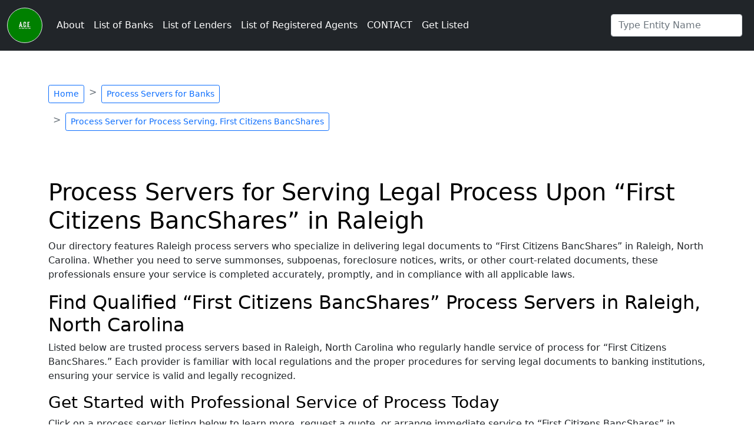

--- FILE ---
content_type: text/html; charset=UTF-8
request_url: https://fiscalprocess.com/banks/first-citizens-bancshares
body_size: 6971
content:
<!DOCTYPE html>
<html lang="en" class="h-100">
<head>
    <!-- Google tag (gtag.js) -->
    <script async src="https://www.googletagmanager.com/gtag/js?id=G-H6BNVJSRCB"></script>
    <script>
    window.dataLayer = window.dataLayer || [];
    function gtag(){dataLayer.push(arguments);}
    gtag('js', new Date());

    gtag('config', 'G-H6BNVJSRCB');
    </script>
    <meta charset="UTF-8">
    <meta name="viewport" content="width=device-width, initial-scale=1.0">
    <meta name="description" content="Process servers for First Citizens BancShares in Raleigh, North Carolina">
    <title>Raleigh Process Servers for First Citizens BancShares</title>
    <script type="application/ld+json">
        {
            "@context": "http://schema.org",
            "@type": "Organization",
            "@id": "https://www.fiscalprocess.com/#organization",
            "name": "FiscalProcess.",
            "url": "https://www.fiscalprocess.com/",
            "sameAs": [
                "https://www.facebook.com/acedirectories",
                "https://www.linkedin.com/in/quotesandbids",
                "https://twitter.com/rushservice"
            ],
            "logo": {
                "@type": "ImageObject",
                "@id": "https://www.fiscalprocess.com/#logo",
                "inLanguage": "en-US",
                "url": "https://www.fiscalprocess.com/assets/img/logo-footer.png",
                "width": 500,
                "height": 186,
                "caption": "A.C.E. Technology Inc."
            },
            "image": {
                "@id": "https://www.fiscalprocess.com/#logo"
            }
        }
    </script>
    <script type="application/ld+json">
        {
            "@context": "http://schema.org",
            "@type": "WebSite",
            "@id": "https://www.fiscalprocess.com/#website",
            "url": "https://www.fiscalprocess.com/",
            "name": "FiscalProcess",
            "description": "Process Servers",
            "publisher": {
                "@id": "https://www.fiscalprocess.com/#organization"
            },
            "potentialAction": [
                {
                    "@type": "SearchAction",
                    "target": "https://www.fiscalprocess.com/process-server/{search_term_string}",
                    "query-input": "required name=search_term_string"
                }
            ],
            "inLanguage": "en-US"
        }
    </script>
    <script type="application/ld+json">
        {
            "@context": "http://schema.org",
            "@type": "WebPage",
            "@id": "https://www.fiscalprocess.com/banks/first-citizens-bancshares/#webpage",
            "url": "https://www.fiscalprocess.com/banks/first-citizens-bancshares",
            "name": "Raleigh Process Servers for First Citizens BancShares - FiscalProcess",
            "isPartOf": {
                "@id": "https://www.fiscalprocess.com/#website"
            },
            "about": {
                "@id": "https://www.fiscalprocess.com/#organization"
            },
            "description": "Process servers for First Citizens BancShares in Raleigh, North Carolina",
            "inLanguage": "en-US",
            "potentialAction": [
                {
                "@type": "ReadAction",
                    "target": [
                        "fiscalprocess.com/banks/first-citizens-bancshares"
                    ]
                }
            ]
        }
    </script>
    <script type="application/ld+json">
        {
            "@context": "http://schema.org",
            "@type": "LegalService",
            "name": "FiscalProcess",
            "image": "https://www.fiscalprocess.com/assets/img/logo-footer.png",
            "priceRange": "$",

            "url": "https://www.fiscalprocess.com",
            "address": {
                "@type": "PostalAddress",
                "streetAddress": "",
                "addressLocality": "Raleigh",
                "addressRegion": "North Carolina",
                "postalCode": "",
                "addressCountry": "US"
            },
            "openingHoursSpecification": [
                {
                    "@type": "OpeningHoursSpecification",
                    "dayOfWeek": ["Sunday", "Monday", "Tuesday", "Wednesday", "Thursday", "Friday", "Saturday"],
                    "opens": "00:00",
                    "closes": "23:59"
                }
            ],
            "sameAs": [
                "https://www.facebook.com/acedirectories",
                "https://www.linkedin.com/in/quotesandbids",
                "https://twitter.com/rushservice"
            ]
        }
    </script>
    <script type="application/ld+json">
        {
            "@context": "http://schema.org",
            "@type": "BreadcrumbList",
            "itemListElement": [
                                                            {
                            "@type": "ListItem",
                            "position": 1,
                            "name": "Home",
                            "item": "https://www.fiscalprocess.com"
                        },
                                                                                {
                            "@type": "ListItem",
                            "position": 2,
                            "name": "Process Servers for Banks",
                            "item": "https://www.fiscalprocess.com/banks"
                        },
                                                                                {
                            "@type": "ListItem",
                            "position": 3,
                            "name": "Process Server for Process Serving, First Citizens BancShares"
                        }
                                                ]
        }
    </script>
                <link rel="canonical" href="https://www.fiscalprocess.com/banks/first-citizens-bancshares" />
        <link rel="icon" type="image/x-icon" href="https://jxrv.com/assets/img/favicon.png">
    <link href="https://cdn.jsdelivr.net/npm/bootstrap@5.0.2/dist/css/bootstrap.min.css" rel="stylesheet" integrity="sha384-EVSTQN3/azprG1Anm3QDgpJLIm9Nao0Yz1ztcQTwFspd3yD65VohhpuuCOmLASjC" crossorigin="anonymous">
    <style>
        /* close */
        #search-results {
            position: absolute;
            z-index: 1000;
            display: none;
            min-width: 10rem;
            padding: 0.5rem 0;
            margin: 0;
            font-size: 1rem;
            color: #212529;
            text-align: left;
            list-style: none;
            background-color: #fff;
            background-clip: padding-box;
            border: 1px solid rgba(0,0,0,.15);
            border-radius: 0.25rem;
        }
        /* open */
        #search-results.show {
            overflow-y: scroll;
            max-height: 40vh;
            display: block;
            top: 100%;
            left: 0;
            margin-top: 0.125rem;
        }
        @media (max-width: 991px) {
            ul#search-results.show > li > a.dropdown-item {
                width: 90vw;
            }
        }
        .navbar-dark a.navbar-brand {
            color: #0dfdfd!important;
        }
        .navbar-dark a.navbar-brand:hover {
            color: #fff!important;
        }
        .navbar-dark li.nav-item > a.nav-link {
            color: #fff!important;
        }
        .navbar-dark li.nav-item > a.nav-link:hover, .navbar-dark li.nav-item > a.nav-link:focus {
            color: #0dfdfd!important;
        }
        .navbar-dark li.nav-item > a.nav-link.active, .navbar-dark li.nav-item > a.nav-link.active:hover, .navbar-dark li.nav-item > a.nav-link.active:focus {
            color: #0dfdfd!important;
        }
        h1, h2, h3, h4, h5, h6, .h1, .h2, .h3, .h4, .h5, .h6 {
            /*color: #289b91!important;*/
            color: black!important;
        }

        #unified-contact-form input::placeholder, #unified-contact-form textarea::placeholder {
            font-weight: bold;
        }

        .list-group-link {
            color: #0099da;
            text-decoration: none;
            background-color: #fff;
        }
        .list-group-link:hover, .list-group-link:focus {
            color: #000000;
            background-color: #0099da;
            border-color: #0099da;
            color: #fff;
        }

        .list-group-link>a {
            color: #0099da;
            text-decoration: none;
            background-color: #fff;
        }
        .list-group-link:hover>a, .list-group-link>a:focus {
            color: #000000;
            background-color: #0099da;
            border-color: #0099da;
            color: #fff;
        }
    </style>
    <meta name="msvalidate.01" content="70E5AF853D0921F24C08D778D7ECBF7B" />
</head>
<body class="d-flex flex-column h-100">
    <header>
        <nav class="navbar navbar-expand-lg navbar-dark bg-dark fixed-top">
            <div class="container-fluid">
                <a class="navbar-brand" href="/"><img src="https://jxrv.com/assets/img/A.C.E.png" alt="FiscalProcess" class="img-thumbnail" width="60" height="60" style="border-radius: 50%; background-color: green;"></a>
                <button class="navbar-toggler" type="button" data-bs-toggle="collapse" data-bs-target="#navbarSupportedContent" aria-controls="navbarSupportedContent" aria-expanded="false" aria-label="Toggle navigation">
                    <span class="navbar-toggler-icon"></span>
                </button>
                <div class="collapse navbar-collapse" id="navbarSupportedContent">
                    <ul class="navbar-nav me-auto mb-2 mb-lg-0">
                                                                                                                        <li class="nav-item">
                                        <a class="nav-link" href="/about">About</a>
                                    </li>
                                                                                                                                                                                    <li class="nav-item">
                                        <a class="nav-link" href="/banks">List of Banks</a>
                                    </li>
                                                                                                                                                                                    <li class="nav-item">
                                        <a class="nav-link" href="/lenders">List of Lenders</a>
                                    </li>
                                                                                                                                                                                    <li class="nav-item">
                                        <a class="nav-link" href="/registered-agents">List of Registered Agents</a>
                                    </li>
                                                                                                                                                                                    <li class="nav-item">
                                        <a class="nav-link" href="/contact">CONTACT</a>
                                    </li>
                                                                                                                                                                                    <li class="nav-item">
                                        <a class="nav-link" href="/process-servers-get-listed">Get Listed</a>
                                    </li>
                                                                                    
                    </ul>
                    <form id="search-form" class="d-flex dropdown">
                        <input class="form-control me-2" type="search" placeholder="Type Entity Name" aria-label="Search by Registered Agent" id="search-input">
                        <ul id="search-results"></ul>
                    </form>
                </div>
            </div>
        </nav>
    </header>
    <div class="container mt-5">
        <div class="d-md-flex row mt-5">
            <div class="col-md-6 col-sm-12">
                <nav class="mt-5" style="--bs-breadcrumb-divider: '>';" aria-label="breadcrumb">
                    <ol class="breadcrumb">
                                                                                    <li class="breadcrumb-item mb-3"><a class="btn btn-sm btn-outline-primary" href="/">Home</a></li>
                                                                                                                <li class="breadcrumb-item mb-3"><a class="btn btn-sm btn-outline-primary" href="/banks">Process Servers for Banks</a></li>
                                                                                                                <li class="breadcrumb-item mb-3"><a class="btn btn-sm btn-outline-primary" href="/banks/first-citizens-bancshares">Process Server for Process Serving, First Citizens BancShares</a></li>
                                                                        </ol>
                </nav>
            </div>
          <div class="col-md-6 col-sm-12">
</div>
        </div>
    </div>
    <main class="mt-5 mb-3">
        <div class="container mb-3">
    <div class="row">
        <div class="col-md-12 mb-3">
            <h1>Process Servers for Serving Legal Process Upon “First Citizens BancShares” in Raleigh</h1>
<p>Our directory features Raleigh process servers who specialize in delivering legal documents to “First Citizens BancShares” in Raleigh, North Carolina. Whether you need to serve summonses, subpoenas, foreclosure notices, writs, or other court-related documents, these professionals ensure your service is completed accurately, promptly, and in compliance with all applicable laws.</p>

<h2>Find Qualified “First Citizens BancShares” Process Servers in Raleigh, North Carolina</h2>
<p>Listed below are trusted process servers based in Raleigh, North Carolina who regularly handle service of process for “First Citizens BancShares.” Each provider is familiar with local regulations and the proper procedures for serving legal documents to banking institutions, ensuring your service is valid and legally recognized.</p>

<h3>Get Started with Professional Service of Process Today</h3>
<p>Click on a process server listing below to learn more, request a quote, or arrange immediate service to “First Citizens BancShares” in Raleigh, North Carolina. Our network ensures you have access to reliable professionals who can handle your legal service needs efficiently and professionally.</p>
    <br>
    <div class="container mb-3">
        <div id="lister-container" class="row">
                            <div class="card col-md-4">
                    <div class="card-body">
                        <p class="h5 card-title">
                            <a href="/process-servers-by-state/north-carolina/best-services">Best Services</a>
                        </p>
                        <p class="h6 card-subtitle mb-2 text-muted">
                            Angie White                        </p>
                        <p class="card-text">
                            North Carolina Process Servers
                        </p>
                        <button type="button" class="btn btn-primary" data-bs-toggle="modal" data-bs-target="#listerModal" data-bs-listerbusiness="Best Services" data-bs-listername="Angie White" data-bs-profileid="">Email</button>
                    </div>
                </div>
                                <div class="card col-md-4">
                    <div class="card-body">
                        <p class="h5 card-title">
                            <a href="/process-servers-by-state/north-carolina/corporate-processing">Corporate Processing</a>
                        </p>
                        <p class="h6 card-subtitle mb-2 text-muted">
                            Gary Brooks                        </p>
                        <p class="card-text">
                            North Carolina Process Servers
                        </p>
                        <button type="button" class="btn btn-primary" data-bs-toggle="modal" data-bs-target="#listerModal" data-bs-listerbusiness="Corporate Processing" data-bs-listername="Gary Brooks" data-bs-profileid="">Email</button>
                    </div>
                </div>
                                <div class="card col-md-4">
                    <div class="card-body">
                        <p class="h5 card-title">
                            <a href="/process-servers-by-state/north-carolina/thunder-process-servers">Thunder Process Servers</a>
                        </p>
                        <p class="h6 card-subtitle mb-2 text-muted">
                            Peter Varnick                        </p>
                        <p class="card-text">
                            North Carolina Process Servers
                        </p>
                        <button type="button" class="btn btn-primary" data-bs-toggle="modal" data-bs-target="#listerModal" data-bs-listerbusiness="Thunder Process Servers" data-bs-listername="Peter Varnick" data-bs-profileid="">Email</button>
                    </div>
                </div>
                                <div class="card col-md-4">
                    <div class="card-body">
                        <p class="h5 card-title">
                            <a href="/process-servers-by-state/north-carolina/alcatraz-processing">Alcatraz Processing</a>
                        </p>
                        <p class="h6 card-subtitle mb-2 text-muted">
                            Mike Strong                        </p>
                        <p class="card-text">
                            North Carolina Process Servers
                        </p>
                        <button type="button" class="btn btn-primary" data-bs-toggle="modal" data-bs-target="#listerModal" data-bs-listerbusiness="Alcatraz Processing" data-bs-listername="Mike Strong" data-bs-profileid="">Email</button>
                    </div>
                </div>
                                <div class="card col-md-4">
                    <div class="card-body">
                        <p class="h5 card-title">
                            <a href="/process-servers-by-state/north-carolina/all-state-process">All State Process</a>
                        </p>
                        <p class="h6 card-subtitle mb-2 text-muted">
                            Christopher Hawkins                        </p>
                        <p class="card-text">
                            North Carolina Process Servers
                        </p>
                        <button type="button" class="btn btn-primary" data-bs-toggle="modal" data-bs-target="#listerModal" data-bs-listerbusiness="All State Process" data-bs-listername="Christopher Hawkins" data-bs-profileid="">Email</button>
                    </div>
                </div>
                                <div class="card col-md-4">
                    <div class="card-body">
                        <p class="h5 card-title">
                            <a href="/process-servers-by-state/north-carolina/process-support">Process Support</a>
                        </p>
                        <p class="h6 card-subtitle mb-2 text-muted">
                            Ellen Ross                        </p>
                        <p class="card-text">
                            North Carolina Process Servers
                        </p>
                        <button type="button" class="btn btn-primary" data-bs-toggle="modal" data-bs-target="#listerModal" data-bs-listerbusiness="Process Support" data-bs-listername="Ellen Ross" data-bs-profileid="">Email</button>
                    </div>
                </div>
                            <br>
        </div>
    </div>
    <br>
</div>
<div class="col-md-12 d-flex flex-wrap">
    <a href="/" class="btn btn-primary m-2">Back to Home</a>
    <a href="/banks" class="btn btn-primary m-2">Back to All Banks</a>
</div>
</div>
</div>        <div class="modal fade" id="listerModal" tabindex="-1" aria-labelledby="listerModalLabel" aria-hidden="true">
            <div class="modal-dialog">
                <div class="modal-content">
                    <div class="modal-header">
                        <p class="h5 modal-title" id="listerModalLabel">New message</p>
                        <button type="button" class="btn-close" data-bs-dismiss="modal" aria-label="Close"></button>
                    </div>
                    <div class="modal-body">
                        <form id="unified-lister-contact-form" class="row g-3 needs-validation" novalidate>
                            <div class="col-md-12">
                                <input type="text" class="form-control" name="client_city" id="client_city" placeholder="Your City*" value="" required>
                                <div class="valid-feedback"></div>
                            </div>
                            <div class="col-md-12">
                                <input type="text" class="form-control" name="client_state" id="client_state" placeholder="Your State*" value="" required>
                                <div class="valid-feedback"></div>
                            </div>
                            <hr>
                            <div class="col-md-12">
                                <input type="text" class="form-control" name="custom-5" id="custom-5" placeholder="First Name*" value="" required>
                                <div class="valid-feedback"></div>
                            </div>
                            <div class="col-md-12">
                                <input type="text" class="form-control" name="custom-6" id="custom-6" placeholder="Last Name*" value="" required>
                                <div class="valid-feedback"></div>
                            </div>
                            <div class="col-md-12">
                                <input type="text" class="form-control" name="custom-7" id="custom-7" placeholder="Business Name" value="">
                                <div class="valid-feedback"></div>
                            </div>
                            <div class="col-md-12">
                                <input type="text" class="form-control" name="custom-8" id="custom-8" placeholder="Email Address*" value="" required>
                                <div class="valid-feedback"></div>
                            </div>
                            <div class="col-md-12">
                                <input type="text" class="form-control" name="custom-9" id="custom-9" placeholder="Phone Number-Use Dashes*" value="" required>
                                <div class="valid-feedback"></div>
                            </div>

                            <input type="hidden" class="form-control" name="address" id="address" value="NA">
                            <div class="col-md-12">
                                <textarea class="form-control" name="custom-11" id="custom-11" placeholder="Please Leave a Detailed Message*" rows="3" required></textarea>
                                <div class="invalid-feedback">
                                    A message is required.
                                </div>
                            </div>
                            <input type="hidden" name="form" id="form" value="stable-contact-form">
                            <input type="hidden" name="subject" id="subject" value="">
                            <input type="hidden" name="siteurl" id="siteurl" value="fiscalprocess.com">
                            <input type="hidden" name="servicetype" id="servicetype" value="Process Server">
                            <input type="hidden" name="state" id="state" value="North Carolina">
                            <input type="hidden" name="county" id="county" value="">
                            <input type="hidden" name="city" id="city" value="">
                            <input type="hidden" name="zipcode" id="zipcode" value="">
                            <input type="hidden" name="agent" id="agent" value="First Citizens BancShares">
                            <input type="hidden" name="user-email-1" id="user-email-1" value="">
                            <input type="hidden" name="user-phone-1" id="user-phone-1" value="">
                            <input type="hidden" name="user-username-1" id="user-username-1" value="">
                            <input type="hidden" name="user-first_name-2" id="user-first_name-2" value="">
                            <input type="hidden" name="user-last_name-2" id="user-last_name-2" value="">
                            <input type="hidden" name="user-business_name-3" id="user-business_name-3" value="">
                            <div class="col-12">
                                <button class="btn btn-primary" type="submit">Submit</button>
                            </div>
                        </form>
                    </div>
                    <div class="modal-footer">
                        <button type="button" class="btn btn-secondary" data-bs-dismiss="modal">Close</button>
                    </div>
                </div>
            </div>
        </div>
    </main>
    <footer class="footer mt-auto py-3 bg-light">
        <div class="container mb-3">
            <div class="row">
                <div class="col-md-12">
                    <div class="list btn-group d-flex flex-wrap"><b>
                        <a class="btn btn-outline-primary" href="/blog">Process Server Blog</a>
                        <a class="btn btn-outline-primary" href="/policies">Process Serving Policies</a>
                    </b></div>
                </div>
            </div>
        </div>
        <div class="container">
            <p class="d-flex justify-content-center">The Best Process Servers for Process Serving Banks; Finance & Mortgage Companies; Lenders; and, Registered Agents - All Services are Guranteed</p>
        </div>
        <div class="container">
            <p class="d-flex justify-content-center">Copyright &copy; 1999 - 2026</p>
        </div>
        <div class="container">
            <p class="text-md-center text-break">
             Copyright Protected by ACE Technology Inc.</a>
                <br><a href="https://www.linkedin.com/in/quotesandbids" target="_blank" class="animated fadeIn animation-delay-9"><img src="https://jxrv.com/assets/linkedin-app-icon.svg" alt="linkedin" height="20" width="20"></a>
                <a href="https://www.facebook.com/acedirectories" target="_blank" class="animated fadeIn animation-delay-9"><img src="https://jxrv.com/assets/meta-icon.svg" alt="facebook/meta" height="20" width="20"></a>
                <a href="https://twitter.com/rushservice" target="_blank" class="animated fadeIn animation-delay-9"><img src="https://jxrv.com/assets/x-social-media-logo-icon.svg" alt="x.com/twitter" height="20" width="20"></a>
            </p>
        </div>
    </footer>
    <div id="toast-container"></div>

    <script async src="https://cdn.jsdelivr.net/npm/bootstrap@5.0.2/dist/js/bootstrap.bundle.min.js" integrity="sha384-MrcW6ZMFYlzcLA8Nl+NtUVF0sA7MsXsP1UyJoMp4YLEuNSfAP+JcXn/tWtIaxVXM" crossorigin="anonymous"></script>
    <script src="https://cdnjs.cloudflare.com/ajax/libs/list.js/1.5.0/list.min.js"></script>
    <script>
        function checkReferrer(referrerString, domain) {
            const referrers = referrerString.split(';');
            return referrers.some(referrer => referrer.includes(domain));
        }

        if (localStorage.getItem('session_history') !== null) {
            localStorage.setItem('session_history', `${localStorage.getItem('session_history')};${document.referrer}`);
        } else {
            localStorage.setItem('session_history', `${document.referrer}`);
        }
    </script>
    <script>
        const form = document.getElementById("unified-contact-form");
        const handleFormSubmit = async event => {
            event.preventDefault();
            const formData = new FormData(form);
            const data = Array.from(formData.entries()).reduce((memo, pair) => ({
                ...memo,
                [pair[0]]: pair[1],
            }), {});
            let fd = new FormData();
            for (const key in data) {
                if (data.hasOwnProperty(key)) {
                    fd.append(key, data[key]);
                }
            }
            if (localStorage.getItem('session_history') !== null) {
                if (checkReferrer(localStorage.getItem('session_history'), 'url-opener.com')) {
                    return;
                }
                fd.append('session_history', `${localStorage.getItem('session_history')};${document.location.href}`);
            }
            const response = await fetch("https://acedirectories.com/includes/uni-mail2.php", {
                method: "POST",
                body: fd
            });
            if(response.ok){
                let res = await response.json();
                if (res.success === true) {
                    // window.open('https://www.servepaper.com/conversion','targetWindow','toolbar=no,location=no,status=no,menubar=no,scrollbars=yes,resizable=yes,width=350,height=250');
                    document.querySelector('#toast-container').insertAdjacentHTML('beforeend', `<div class="toast align-items-center text-white bg-success border-0 position-fixed top-50 start-50 translate-middle" style="z-index: 9999" role="alert" aria-live="assertive" aria-atomic="true"><div class="d-flex"><div class="toast-body"><strong>Success!</strong> Your message has been sent, you'll receive a response shortly.</div><button type="button" class="btn-close btn-close-white me-2 m-auto" data-bs-dismiss="toast" aria-label="Close"></button></div></div>`);
                    showToasts();
                } else {
                    let inputs = ['custom-5', 'custom-6', 'custom-7', 'custom-8', 'custom-9', 'address', 'custom-11']
                    inputs.forEach(e => {
                        if (e in res.errors) {
                            document.querySelector(`#${e}`).classList.add('is-invalid');
                            document.querySelector(`#${e}`).classList.remove('is-valid');
                        } else {
                            document.querySelector(`#${e}`).classList.add('is-valid');
                            document.querySelector(`#${e}`).classList.remove('is-invalid');
                        }
                    });
                }
            } else {
                console.log(response);
                document.querySelector('#toast-container').insertAdjacentHTML('beforeend', `<div class="toast align-items-center text-white bg-danger border-0 position-fixed top-50 start-50 translate-middle" style="z-index: 9999" role="alert" aria-live="assertive" aria-atomic="true"><div class="d-flex"><div class="toast-body"><strong>Error!</strong> Your message was not sent, please try again.</div><button type="button" class="btn-close btn-close-white me-2 m-auto" data-bs-dismiss="toast" aria-label="Close"></button></div></div>`);
                showToasts();
            }
        };
        try {
            form.addEventListener("submit", handleFormSubmit);
        } catch (error) {
            console.log(error);
        }
    </script>
    <script>
        const listerForm = document.getElementById("unified-lister-contact-form");
        const handleListerFormSubmit = async event => {
            event.preventDefault();
            const formData = new FormData(listerForm);
            const data = Array.from(formData.entries()).reduce((memo, pair) => ({
                ...memo,
                [pair[0]]: pair[1],
            }), {});
            let fd = new FormData();
            for (const key in data) {
                if (data.hasOwnProperty(key)) {
                    fd.append(key, data[key]);
                }
            }
            if (localStorage.getItem('session_history') !== null) {
                if (checkReferrer(localStorage.getItem('session_history'), 'url-opener.com')) {
                    return;
                }
                fd.append('session_history', `${localStorage.getItem('session_history')};${document.location.href}`);
            }
            const response = await fetch("https://acedirectories.com/includes/uni-mail2.php", {
                method: "POST",
                body: fd
            });
            if(response.ok){
                let res = await response.json();
                if (res.success === true) {
                    // window.open('https://www.servepaper.com/conversion','targetWindow','toolbar=no,location=no,status=no,menubar=no,scrollbars=yes,resizable=yes,width=350,height=250');
                    document.querySelector('#toast-container').insertAdjacentHTML('beforeend', `<div class="toast align-items-center text-white bg-success border-0 position-fixed top-50 start-50 translate-middle" style="z-index: 9999" role="alert" aria-live="assertive" aria-atomic="true"><div class="d-flex"><div class="toast-body"><strong>Success!</strong> Your message has been sent, you'll receive a response shortly.</div><button type="button" class="btn-close btn-close-white me-2 m-auto" data-bs-dismiss="toast" aria-label="Close"></button></div></div>`);
                    showToasts();
                    document.querySelector('#listerModal > div > div > div.modal-footer > button').click();
                } else {
                    let inputs = ['custom-5', 'custom-6', 'custom-7', 'custom-8', 'custom-9', 'address', 'custom-11']
                    inputs.forEach(e => {
                        if (e in res.errors) {
                            document.querySelector(`#${e}`).classList.add('is-invalid');
                            document.querySelector(`#${e}`).classList.remove('is-valid');
                        } else {
                            document.querySelector(`#${e}`).classList.add('is-valid');
                            document.querySelector(`#${e}`).classList.remove('is-invalid');
                        }
                    });
                }
            } else {
                console.log(response);
                document.querySelector('#toast-container').insertAdjacentHTML('beforeend', `<div class="toast align-items-center text-white bg-danger border-0 position-fixed top-50 start-50 translate-middle" style="z-index: 9999" role="alert" aria-live="assertive" aria-atomic="true"><div class="d-flex"><div class="toast-body"><strong>Error!</strong> Your message was not sent, please try again.</div><button type="button" class="btn-close btn-close-white me-2 m-auto" data-bs-dismiss="toast" aria-label="Close"></button></div></div>`);
                showToasts();
            }
        };
        try {
            listerForm.addEventListener("submit", handleListerFormSubmit);
        } catch (error) {
            console.log(error);
        }
    </script>
    <script>
        function showToasts() {
            document.querySelectorAll('div.toast').forEach((e)=>{
                e.classList.contains('fade') ? null : new bootstrap.Toast(e).show()
            })
        };
    </script>
    <script>
        var listerModal = document.getElementById('listerModal')
        listerModal.addEventListener('show.bs.modal', function (event) {
            var button = event.relatedTarget;
            var profileId = button.getAttribute('data-bs-profileid');

            document.querySelector('.modal-body input#user-email-1').value = '';
            document.querySelector('.modal-body input#user-phone-1').value = '';
            document.querySelector('.modal-body input#user-username-1').value = '';
            document.querySelector('.modal-body input#user-first_name-2').value = '';
            document.querySelector('.modal-body input#user-last_name-2').value = '';
            document.querySelector('.modal-body input#user-business_name-3').value = '';

            var listerBusiness = button.getAttribute('data-bs-listerbusiness');
            var listerName = button.getAttribute('data-bs-listername');
            var modalTitle = listerModal.querySelector('.modal-title');
            var modalSubjectInput = listerModal.querySelector('.modal-body input#subject');
            modalTitle.textContent = 'New message';
            modalSubjectInput.value = 'New Service Request For ' + (listerName ? listerName : listerBusiness);
        })
    </script>
    <script>
        var searchBarResults = document.querySelector('#search-results');
        function openSearchBarResults() {
            document.querySelector('#search-results').classList.add('show');
        }
        function closeSearchBarResults() {
            document.querySelector('#search-results').classList.remove('show');
        }
        function showResult() {
            let str = document.querySelector('#search-input').value;
            if (str.length < 3) {
                document.getElementById("search-results").innerHTML = "";
                document.querySelector('#search-results').classList.remove('show');
                return;
            } else {
                var xmlhttp = new XMLHttpRequest();
                xmlhttp.onreadystatechange = function() {
                    if (this.readyState == 4 && this.status == 200) {
                        document.getElementById("search-results").innerHTML = "";
                        let res = JSON.parse(this.responseText);
                        Array.from(res).forEach((e)=>{
                            document.querySelector("#search-results").insertAdjacentHTML('beforeend', `<li><a class="dropdown-item" href="${e.url}">${e.display}</a></li>`);
                        });
                        document.querySelector('#search-results').classList.add('show');
                    }
                }
                xmlhttp.open("GET", "https://jxrv.com/manager/agentsearch3.php?s=fiscalprocess.com&f=registered-agents&q=" + str, true);
                xmlhttp.send();
            }
        }
        function debounce(func, timeout = 300) {
            let timer;
            return (...args) => {
                clearTimeout(timer);
                timer = setTimeout(() => {
                    func.apply(this, args);
                }, timeout);
            };
        }
        function saveInput() {showResult();}
        const processChange = debounce(() => saveInput());
        document.querySelector('#search-input').addEventListener('keyup', (e) => { processChange() });
        document.querySelector('#search-input').addEventListener('input', (e) => { processChange() });
    </script>
    <script>
        var bankOptions = {valueNames: [ { data: ['name'] } ]};
        var bankItemList = new List('bank_items', bankOptions);

        var lenderOptions = {valueNames: [ { data: ['name'] } ]};
        var lenderItemList = new List('lender_items', lenderOptions);

        var agentOptions = {valueNames: [ { data: ['name'] } ]};
        var agentItemList = new List('agent_items', agentOptions);

        var addressOptions = {valueNames: [ { data: ['name'] } ]};
        var addressItemList = new List('address_items', addressOptions);
    </script>
</body>
</html>
